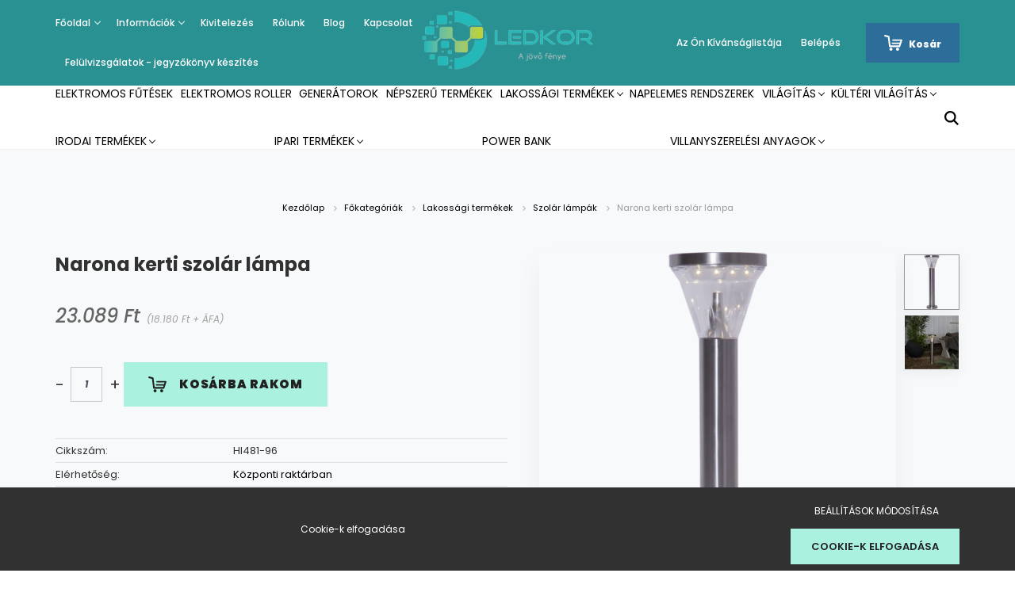

--- FILE ---
content_type: text/css
request_url: https://koreled.cdn.shoprenter.hu/custom/koreled/catalog/view/theme/amsterdam_global/stylesheet/stylesheet.css?v=1718197849
body_size: -66
content:
.sf-horizontal > .category-list > .nav-link { 
line-height: 60px;
}
/*
#customcontent3 {
text-align: center;
}
*/